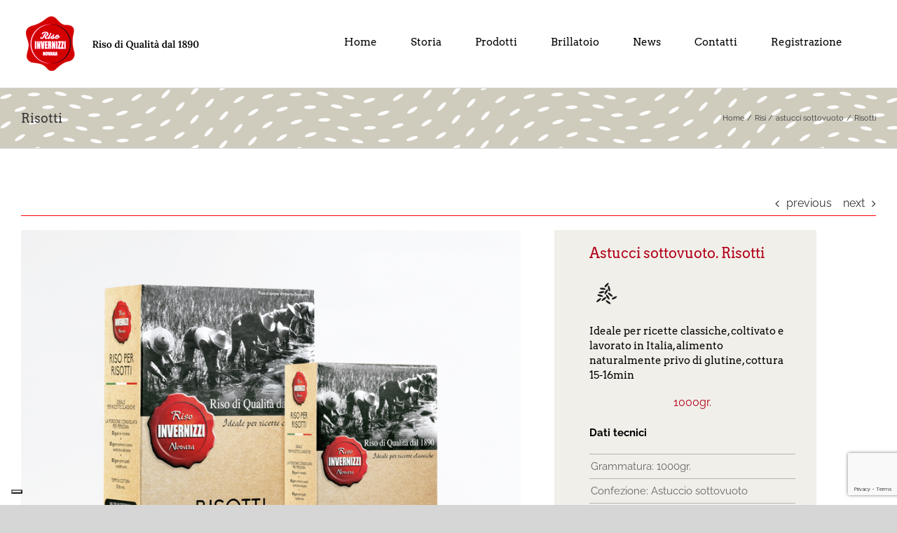

--- FILE ---
content_type: text/html; charset=utf-8
request_url: https://www.google.com/recaptcha/api2/anchor?ar=1&k=6LefIzUlAAAAADvtGw_OqSbbm0MCZ5nIWXdx4CEq&co=aHR0cHM6Ly9yaXNvaW52ZXJuaXp6aS5jb206NDQz&hl=en&v=N67nZn4AqZkNcbeMu4prBgzg&size=invisible&anchor-ms=20000&execute-ms=30000&cb=vg0nq9gqg92j
body_size: 48740
content:
<!DOCTYPE HTML><html dir="ltr" lang="en"><head><meta http-equiv="Content-Type" content="text/html; charset=UTF-8">
<meta http-equiv="X-UA-Compatible" content="IE=edge">
<title>reCAPTCHA</title>
<style type="text/css">
/* cyrillic-ext */
@font-face {
  font-family: 'Roboto';
  font-style: normal;
  font-weight: 400;
  font-stretch: 100%;
  src: url(//fonts.gstatic.com/s/roboto/v48/KFO7CnqEu92Fr1ME7kSn66aGLdTylUAMa3GUBHMdazTgWw.woff2) format('woff2');
  unicode-range: U+0460-052F, U+1C80-1C8A, U+20B4, U+2DE0-2DFF, U+A640-A69F, U+FE2E-FE2F;
}
/* cyrillic */
@font-face {
  font-family: 'Roboto';
  font-style: normal;
  font-weight: 400;
  font-stretch: 100%;
  src: url(//fonts.gstatic.com/s/roboto/v48/KFO7CnqEu92Fr1ME7kSn66aGLdTylUAMa3iUBHMdazTgWw.woff2) format('woff2');
  unicode-range: U+0301, U+0400-045F, U+0490-0491, U+04B0-04B1, U+2116;
}
/* greek-ext */
@font-face {
  font-family: 'Roboto';
  font-style: normal;
  font-weight: 400;
  font-stretch: 100%;
  src: url(//fonts.gstatic.com/s/roboto/v48/KFO7CnqEu92Fr1ME7kSn66aGLdTylUAMa3CUBHMdazTgWw.woff2) format('woff2');
  unicode-range: U+1F00-1FFF;
}
/* greek */
@font-face {
  font-family: 'Roboto';
  font-style: normal;
  font-weight: 400;
  font-stretch: 100%;
  src: url(//fonts.gstatic.com/s/roboto/v48/KFO7CnqEu92Fr1ME7kSn66aGLdTylUAMa3-UBHMdazTgWw.woff2) format('woff2');
  unicode-range: U+0370-0377, U+037A-037F, U+0384-038A, U+038C, U+038E-03A1, U+03A3-03FF;
}
/* math */
@font-face {
  font-family: 'Roboto';
  font-style: normal;
  font-weight: 400;
  font-stretch: 100%;
  src: url(//fonts.gstatic.com/s/roboto/v48/KFO7CnqEu92Fr1ME7kSn66aGLdTylUAMawCUBHMdazTgWw.woff2) format('woff2');
  unicode-range: U+0302-0303, U+0305, U+0307-0308, U+0310, U+0312, U+0315, U+031A, U+0326-0327, U+032C, U+032F-0330, U+0332-0333, U+0338, U+033A, U+0346, U+034D, U+0391-03A1, U+03A3-03A9, U+03B1-03C9, U+03D1, U+03D5-03D6, U+03F0-03F1, U+03F4-03F5, U+2016-2017, U+2034-2038, U+203C, U+2040, U+2043, U+2047, U+2050, U+2057, U+205F, U+2070-2071, U+2074-208E, U+2090-209C, U+20D0-20DC, U+20E1, U+20E5-20EF, U+2100-2112, U+2114-2115, U+2117-2121, U+2123-214F, U+2190, U+2192, U+2194-21AE, U+21B0-21E5, U+21F1-21F2, U+21F4-2211, U+2213-2214, U+2216-22FF, U+2308-230B, U+2310, U+2319, U+231C-2321, U+2336-237A, U+237C, U+2395, U+239B-23B7, U+23D0, U+23DC-23E1, U+2474-2475, U+25AF, U+25B3, U+25B7, U+25BD, U+25C1, U+25CA, U+25CC, U+25FB, U+266D-266F, U+27C0-27FF, U+2900-2AFF, U+2B0E-2B11, U+2B30-2B4C, U+2BFE, U+3030, U+FF5B, U+FF5D, U+1D400-1D7FF, U+1EE00-1EEFF;
}
/* symbols */
@font-face {
  font-family: 'Roboto';
  font-style: normal;
  font-weight: 400;
  font-stretch: 100%;
  src: url(//fonts.gstatic.com/s/roboto/v48/KFO7CnqEu92Fr1ME7kSn66aGLdTylUAMaxKUBHMdazTgWw.woff2) format('woff2');
  unicode-range: U+0001-000C, U+000E-001F, U+007F-009F, U+20DD-20E0, U+20E2-20E4, U+2150-218F, U+2190, U+2192, U+2194-2199, U+21AF, U+21E6-21F0, U+21F3, U+2218-2219, U+2299, U+22C4-22C6, U+2300-243F, U+2440-244A, U+2460-24FF, U+25A0-27BF, U+2800-28FF, U+2921-2922, U+2981, U+29BF, U+29EB, U+2B00-2BFF, U+4DC0-4DFF, U+FFF9-FFFB, U+10140-1018E, U+10190-1019C, U+101A0, U+101D0-101FD, U+102E0-102FB, U+10E60-10E7E, U+1D2C0-1D2D3, U+1D2E0-1D37F, U+1F000-1F0FF, U+1F100-1F1AD, U+1F1E6-1F1FF, U+1F30D-1F30F, U+1F315, U+1F31C, U+1F31E, U+1F320-1F32C, U+1F336, U+1F378, U+1F37D, U+1F382, U+1F393-1F39F, U+1F3A7-1F3A8, U+1F3AC-1F3AF, U+1F3C2, U+1F3C4-1F3C6, U+1F3CA-1F3CE, U+1F3D4-1F3E0, U+1F3ED, U+1F3F1-1F3F3, U+1F3F5-1F3F7, U+1F408, U+1F415, U+1F41F, U+1F426, U+1F43F, U+1F441-1F442, U+1F444, U+1F446-1F449, U+1F44C-1F44E, U+1F453, U+1F46A, U+1F47D, U+1F4A3, U+1F4B0, U+1F4B3, U+1F4B9, U+1F4BB, U+1F4BF, U+1F4C8-1F4CB, U+1F4D6, U+1F4DA, U+1F4DF, U+1F4E3-1F4E6, U+1F4EA-1F4ED, U+1F4F7, U+1F4F9-1F4FB, U+1F4FD-1F4FE, U+1F503, U+1F507-1F50B, U+1F50D, U+1F512-1F513, U+1F53E-1F54A, U+1F54F-1F5FA, U+1F610, U+1F650-1F67F, U+1F687, U+1F68D, U+1F691, U+1F694, U+1F698, U+1F6AD, U+1F6B2, U+1F6B9-1F6BA, U+1F6BC, U+1F6C6-1F6CF, U+1F6D3-1F6D7, U+1F6E0-1F6EA, U+1F6F0-1F6F3, U+1F6F7-1F6FC, U+1F700-1F7FF, U+1F800-1F80B, U+1F810-1F847, U+1F850-1F859, U+1F860-1F887, U+1F890-1F8AD, U+1F8B0-1F8BB, U+1F8C0-1F8C1, U+1F900-1F90B, U+1F93B, U+1F946, U+1F984, U+1F996, U+1F9E9, U+1FA00-1FA6F, U+1FA70-1FA7C, U+1FA80-1FA89, U+1FA8F-1FAC6, U+1FACE-1FADC, U+1FADF-1FAE9, U+1FAF0-1FAF8, U+1FB00-1FBFF;
}
/* vietnamese */
@font-face {
  font-family: 'Roboto';
  font-style: normal;
  font-weight: 400;
  font-stretch: 100%;
  src: url(//fonts.gstatic.com/s/roboto/v48/KFO7CnqEu92Fr1ME7kSn66aGLdTylUAMa3OUBHMdazTgWw.woff2) format('woff2');
  unicode-range: U+0102-0103, U+0110-0111, U+0128-0129, U+0168-0169, U+01A0-01A1, U+01AF-01B0, U+0300-0301, U+0303-0304, U+0308-0309, U+0323, U+0329, U+1EA0-1EF9, U+20AB;
}
/* latin-ext */
@font-face {
  font-family: 'Roboto';
  font-style: normal;
  font-weight: 400;
  font-stretch: 100%;
  src: url(//fonts.gstatic.com/s/roboto/v48/KFO7CnqEu92Fr1ME7kSn66aGLdTylUAMa3KUBHMdazTgWw.woff2) format('woff2');
  unicode-range: U+0100-02BA, U+02BD-02C5, U+02C7-02CC, U+02CE-02D7, U+02DD-02FF, U+0304, U+0308, U+0329, U+1D00-1DBF, U+1E00-1E9F, U+1EF2-1EFF, U+2020, U+20A0-20AB, U+20AD-20C0, U+2113, U+2C60-2C7F, U+A720-A7FF;
}
/* latin */
@font-face {
  font-family: 'Roboto';
  font-style: normal;
  font-weight: 400;
  font-stretch: 100%;
  src: url(//fonts.gstatic.com/s/roboto/v48/KFO7CnqEu92Fr1ME7kSn66aGLdTylUAMa3yUBHMdazQ.woff2) format('woff2');
  unicode-range: U+0000-00FF, U+0131, U+0152-0153, U+02BB-02BC, U+02C6, U+02DA, U+02DC, U+0304, U+0308, U+0329, U+2000-206F, U+20AC, U+2122, U+2191, U+2193, U+2212, U+2215, U+FEFF, U+FFFD;
}
/* cyrillic-ext */
@font-face {
  font-family: 'Roboto';
  font-style: normal;
  font-weight: 500;
  font-stretch: 100%;
  src: url(//fonts.gstatic.com/s/roboto/v48/KFO7CnqEu92Fr1ME7kSn66aGLdTylUAMa3GUBHMdazTgWw.woff2) format('woff2');
  unicode-range: U+0460-052F, U+1C80-1C8A, U+20B4, U+2DE0-2DFF, U+A640-A69F, U+FE2E-FE2F;
}
/* cyrillic */
@font-face {
  font-family: 'Roboto';
  font-style: normal;
  font-weight: 500;
  font-stretch: 100%;
  src: url(//fonts.gstatic.com/s/roboto/v48/KFO7CnqEu92Fr1ME7kSn66aGLdTylUAMa3iUBHMdazTgWw.woff2) format('woff2');
  unicode-range: U+0301, U+0400-045F, U+0490-0491, U+04B0-04B1, U+2116;
}
/* greek-ext */
@font-face {
  font-family: 'Roboto';
  font-style: normal;
  font-weight: 500;
  font-stretch: 100%;
  src: url(//fonts.gstatic.com/s/roboto/v48/KFO7CnqEu92Fr1ME7kSn66aGLdTylUAMa3CUBHMdazTgWw.woff2) format('woff2');
  unicode-range: U+1F00-1FFF;
}
/* greek */
@font-face {
  font-family: 'Roboto';
  font-style: normal;
  font-weight: 500;
  font-stretch: 100%;
  src: url(//fonts.gstatic.com/s/roboto/v48/KFO7CnqEu92Fr1ME7kSn66aGLdTylUAMa3-UBHMdazTgWw.woff2) format('woff2');
  unicode-range: U+0370-0377, U+037A-037F, U+0384-038A, U+038C, U+038E-03A1, U+03A3-03FF;
}
/* math */
@font-face {
  font-family: 'Roboto';
  font-style: normal;
  font-weight: 500;
  font-stretch: 100%;
  src: url(//fonts.gstatic.com/s/roboto/v48/KFO7CnqEu92Fr1ME7kSn66aGLdTylUAMawCUBHMdazTgWw.woff2) format('woff2');
  unicode-range: U+0302-0303, U+0305, U+0307-0308, U+0310, U+0312, U+0315, U+031A, U+0326-0327, U+032C, U+032F-0330, U+0332-0333, U+0338, U+033A, U+0346, U+034D, U+0391-03A1, U+03A3-03A9, U+03B1-03C9, U+03D1, U+03D5-03D6, U+03F0-03F1, U+03F4-03F5, U+2016-2017, U+2034-2038, U+203C, U+2040, U+2043, U+2047, U+2050, U+2057, U+205F, U+2070-2071, U+2074-208E, U+2090-209C, U+20D0-20DC, U+20E1, U+20E5-20EF, U+2100-2112, U+2114-2115, U+2117-2121, U+2123-214F, U+2190, U+2192, U+2194-21AE, U+21B0-21E5, U+21F1-21F2, U+21F4-2211, U+2213-2214, U+2216-22FF, U+2308-230B, U+2310, U+2319, U+231C-2321, U+2336-237A, U+237C, U+2395, U+239B-23B7, U+23D0, U+23DC-23E1, U+2474-2475, U+25AF, U+25B3, U+25B7, U+25BD, U+25C1, U+25CA, U+25CC, U+25FB, U+266D-266F, U+27C0-27FF, U+2900-2AFF, U+2B0E-2B11, U+2B30-2B4C, U+2BFE, U+3030, U+FF5B, U+FF5D, U+1D400-1D7FF, U+1EE00-1EEFF;
}
/* symbols */
@font-face {
  font-family: 'Roboto';
  font-style: normal;
  font-weight: 500;
  font-stretch: 100%;
  src: url(//fonts.gstatic.com/s/roboto/v48/KFO7CnqEu92Fr1ME7kSn66aGLdTylUAMaxKUBHMdazTgWw.woff2) format('woff2');
  unicode-range: U+0001-000C, U+000E-001F, U+007F-009F, U+20DD-20E0, U+20E2-20E4, U+2150-218F, U+2190, U+2192, U+2194-2199, U+21AF, U+21E6-21F0, U+21F3, U+2218-2219, U+2299, U+22C4-22C6, U+2300-243F, U+2440-244A, U+2460-24FF, U+25A0-27BF, U+2800-28FF, U+2921-2922, U+2981, U+29BF, U+29EB, U+2B00-2BFF, U+4DC0-4DFF, U+FFF9-FFFB, U+10140-1018E, U+10190-1019C, U+101A0, U+101D0-101FD, U+102E0-102FB, U+10E60-10E7E, U+1D2C0-1D2D3, U+1D2E0-1D37F, U+1F000-1F0FF, U+1F100-1F1AD, U+1F1E6-1F1FF, U+1F30D-1F30F, U+1F315, U+1F31C, U+1F31E, U+1F320-1F32C, U+1F336, U+1F378, U+1F37D, U+1F382, U+1F393-1F39F, U+1F3A7-1F3A8, U+1F3AC-1F3AF, U+1F3C2, U+1F3C4-1F3C6, U+1F3CA-1F3CE, U+1F3D4-1F3E0, U+1F3ED, U+1F3F1-1F3F3, U+1F3F5-1F3F7, U+1F408, U+1F415, U+1F41F, U+1F426, U+1F43F, U+1F441-1F442, U+1F444, U+1F446-1F449, U+1F44C-1F44E, U+1F453, U+1F46A, U+1F47D, U+1F4A3, U+1F4B0, U+1F4B3, U+1F4B9, U+1F4BB, U+1F4BF, U+1F4C8-1F4CB, U+1F4D6, U+1F4DA, U+1F4DF, U+1F4E3-1F4E6, U+1F4EA-1F4ED, U+1F4F7, U+1F4F9-1F4FB, U+1F4FD-1F4FE, U+1F503, U+1F507-1F50B, U+1F50D, U+1F512-1F513, U+1F53E-1F54A, U+1F54F-1F5FA, U+1F610, U+1F650-1F67F, U+1F687, U+1F68D, U+1F691, U+1F694, U+1F698, U+1F6AD, U+1F6B2, U+1F6B9-1F6BA, U+1F6BC, U+1F6C6-1F6CF, U+1F6D3-1F6D7, U+1F6E0-1F6EA, U+1F6F0-1F6F3, U+1F6F7-1F6FC, U+1F700-1F7FF, U+1F800-1F80B, U+1F810-1F847, U+1F850-1F859, U+1F860-1F887, U+1F890-1F8AD, U+1F8B0-1F8BB, U+1F8C0-1F8C1, U+1F900-1F90B, U+1F93B, U+1F946, U+1F984, U+1F996, U+1F9E9, U+1FA00-1FA6F, U+1FA70-1FA7C, U+1FA80-1FA89, U+1FA8F-1FAC6, U+1FACE-1FADC, U+1FADF-1FAE9, U+1FAF0-1FAF8, U+1FB00-1FBFF;
}
/* vietnamese */
@font-face {
  font-family: 'Roboto';
  font-style: normal;
  font-weight: 500;
  font-stretch: 100%;
  src: url(//fonts.gstatic.com/s/roboto/v48/KFO7CnqEu92Fr1ME7kSn66aGLdTylUAMa3OUBHMdazTgWw.woff2) format('woff2');
  unicode-range: U+0102-0103, U+0110-0111, U+0128-0129, U+0168-0169, U+01A0-01A1, U+01AF-01B0, U+0300-0301, U+0303-0304, U+0308-0309, U+0323, U+0329, U+1EA0-1EF9, U+20AB;
}
/* latin-ext */
@font-face {
  font-family: 'Roboto';
  font-style: normal;
  font-weight: 500;
  font-stretch: 100%;
  src: url(//fonts.gstatic.com/s/roboto/v48/KFO7CnqEu92Fr1ME7kSn66aGLdTylUAMa3KUBHMdazTgWw.woff2) format('woff2');
  unicode-range: U+0100-02BA, U+02BD-02C5, U+02C7-02CC, U+02CE-02D7, U+02DD-02FF, U+0304, U+0308, U+0329, U+1D00-1DBF, U+1E00-1E9F, U+1EF2-1EFF, U+2020, U+20A0-20AB, U+20AD-20C0, U+2113, U+2C60-2C7F, U+A720-A7FF;
}
/* latin */
@font-face {
  font-family: 'Roboto';
  font-style: normal;
  font-weight: 500;
  font-stretch: 100%;
  src: url(//fonts.gstatic.com/s/roboto/v48/KFO7CnqEu92Fr1ME7kSn66aGLdTylUAMa3yUBHMdazQ.woff2) format('woff2');
  unicode-range: U+0000-00FF, U+0131, U+0152-0153, U+02BB-02BC, U+02C6, U+02DA, U+02DC, U+0304, U+0308, U+0329, U+2000-206F, U+20AC, U+2122, U+2191, U+2193, U+2212, U+2215, U+FEFF, U+FFFD;
}
/* cyrillic-ext */
@font-face {
  font-family: 'Roboto';
  font-style: normal;
  font-weight: 900;
  font-stretch: 100%;
  src: url(//fonts.gstatic.com/s/roboto/v48/KFO7CnqEu92Fr1ME7kSn66aGLdTylUAMa3GUBHMdazTgWw.woff2) format('woff2');
  unicode-range: U+0460-052F, U+1C80-1C8A, U+20B4, U+2DE0-2DFF, U+A640-A69F, U+FE2E-FE2F;
}
/* cyrillic */
@font-face {
  font-family: 'Roboto';
  font-style: normal;
  font-weight: 900;
  font-stretch: 100%;
  src: url(//fonts.gstatic.com/s/roboto/v48/KFO7CnqEu92Fr1ME7kSn66aGLdTylUAMa3iUBHMdazTgWw.woff2) format('woff2');
  unicode-range: U+0301, U+0400-045F, U+0490-0491, U+04B0-04B1, U+2116;
}
/* greek-ext */
@font-face {
  font-family: 'Roboto';
  font-style: normal;
  font-weight: 900;
  font-stretch: 100%;
  src: url(//fonts.gstatic.com/s/roboto/v48/KFO7CnqEu92Fr1ME7kSn66aGLdTylUAMa3CUBHMdazTgWw.woff2) format('woff2');
  unicode-range: U+1F00-1FFF;
}
/* greek */
@font-face {
  font-family: 'Roboto';
  font-style: normal;
  font-weight: 900;
  font-stretch: 100%;
  src: url(//fonts.gstatic.com/s/roboto/v48/KFO7CnqEu92Fr1ME7kSn66aGLdTylUAMa3-UBHMdazTgWw.woff2) format('woff2');
  unicode-range: U+0370-0377, U+037A-037F, U+0384-038A, U+038C, U+038E-03A1, U+03A3-03FF;
}
/* math */
@font-face {
  font-family: 'Roboto';
  font-style: normal;
  font-weight: 900;
  font-stretch: 100%;
  src: url(//fonts.gstatic.com/s/roboto/v48/KFO7CnqEu92Fr1ME7kSn66aGLdTylUAMawCUBHMdazTgWw.woff2) format('woff2');
  unicode-range: U+0302-0303, U+0305, U+0307-0308, U+0310, U+0312, U+0315, U+031A, U+0326-0327, U+032C, U+032F-0330, U+0332-0333, U+0338, U+033A, U+0346, U+034D, U+0391-03A1, U+03A3-03A9, U+03B1-03C9, U+03D1, U+03D5-03D6, U+03F0-03F1, U+03F4-03F5, U+2016-2017, U+2034-2038, U+203C, U+2040, U+2043, U+2047, U+2050, U+2057, U+205F, U+2070-2071, U+2074-208E, U+2090-209C, U+20D0-20DC, U+20E1, U+20E5-20EF, U+2100-2112, U+2114-2115, U+2117-2121, U+2123-214F, U+2190, U+2192, U+2194-21AE, U+21B0-21E5, U+21F1-21F2, U+21F4-2211, U+2213-2214, U+2216-22FF, U+2308-230B, U+2310, U+2319, U+231C-2321, U+2336-237A, U+237C, U+2395, U+239B-23B7, U+23D0, U+23DC-23E1, U+2474-2475, U+25AF, U+25B3, U+25B7, U+25BD, U+25C1, U+25CA, U+25CC, U+25FB, U+266D-266F, U+27C0-27FF, U+2900-2AFF, U+2B0E-2B11, U+2B30-2B4C, U+2BFE, U+3030, U+FF5B, U+FF5D, U+1D400-1D7FF, U+1EE00-1EEFF;
}
/* symbols */
@font-face {
  font-family: 'Roboto';
  font-style: normal;
  font-weight: 900;
  font-stretch: 100%;
  src: url(//fonts.gstatic.com/s/roboto/v48/KFO7CnqEu92Fr1ME7kSn66aGLdTylUAMaxKUBHMdazTgWw.woff2) format('woff2');
  unicode-range: U+0001-000C, U+000E-001F, U+007F-009F, U+20DD-20E0, U+20E2-20E4, U+2150-218F, U+2190, U+2192, U+2194-2199, U+21AF, U+21E6-21F0, U+21F3, U+2218-2219, U+2299, U+22C4-22C6, U+2300-243F, U+2440-244A, U+2460-24FF, U+25A0-27BF, U+2800-28FF, U+2921-2922, U+2981, U+29BF, U+29EB, U+2B00-2BFF, U+4DC0-4DFF, U+FFF9-FFFB, U+10140-1018E, U+10190-1019C, U+101A0, U+101D0-101FD, U+102E0-102FB, U+10E60-10E7E, U+1D2C0-1D2D3, U+1D2E0-1D37F, U+1F000-1F0FF, U+1F100-1F1AD, U+1F1E6-1F1FF, U+1F30D-1F30F, U+1F315, U+1F31C, U+1F31E, U+1F320-1F32C, U+1F336, U+1F378, U+1F37D, U+1F382, U+1F393-1F39F, U+1F3A7-1F3A8, U+1F3AC-1F3AF, U+1F3C2, U+1F3C4-1F3C6, U+1F3CA-1F3CE, U+1F3D4-1F3E0, U+1F3ED, U+1F3F1-1F3F3, U+1F3F5-1F3F7, U+1F408, U+1F415, U+1F41F, U+1F426, U+1F43F, U+1F441-1F442, U+1F444, U+1F446-1F449, U+1F44C-1F44E, U+1F453, U+1F46A, U+1F47D, U+1F4A3, U+1F4B0, U+1F4B3, U+1F4B9, U+1F4BB, U+1F4BF, U+1F4C8-1F4CB, U+1F4D6, U+1F4DA, U+1F4DF, U+1F4E3-1F4E6, U+1F4EA-1F4ED, U+1F4F7, U+1F4F9-1F4FB, U+1F4FD-1F4FE, U+1F503, U+1F507-1F50B, U+1F50D, U+1F512-1F513, U+1F53E-1F54A, U+1F54F-1F5FA, U+1F610, U+1F650-1F67F, U+1F687, U+1F68D, U+1F691, U+1F694, U+1F698, U+1F6AD, U+1F6B2, U+1F6B9-1F6BA, U+1F6BC, U+1F6C6-1F6CF, U+1F6D3-1F6D7, U+1F6E0-1F6EA, U+1F6F0-1F6F3, U+1F6F7-1F6FC, U+1F700-1F7FF, U+1F800-1F80B, U+1F810-1F847, U+1F850-1F859, U+1F860-1F887, U+1F890-1F8AD, U+1F8B0-1F8BB, U+1F8C0-1F8C1, U+1F900-1F90B, U+1F93B, U+1F946, U+1F984, U+1F996, U+1F9E9, U+1FA00-1FA6F, U+1FA70-1FA7C, U+1FA80-1FA89, U+1FA8F-1FAC6, U+1FACE-1FADC, U+1FADF-1FAE9, U+1FAF0-1FAF8, U+1FB00-1FBFF;
}
/* vietnamese */
@font-face {
  font-family: 'Roboto';
  font-style: normal;
  font-weight: 900;
  font-stretch: 100%;
  src: url(//fonts.gstatic.com/s/roboto/v48/KFO7CnqEu92Fr1ME7kSn66aGLdTylUAMa3OUBHMdazTgWw.woff2) format('woff2');
  unicode-range: U+0102-0103, U+0110-0111, U+0128-0129, U+0168-0169, U+01A0-01A1, U+01AF-01B0, U+0300-0301, U+0303-0304, U+0308-0309, U+0323, U+0329, U+1EA0-1EF9, U+20AB;
}
/* latin-ext */
@font-face {
  font-family: 'Roboto';
  font-style: normal;
  font-weight: 900;
  font-stretch: 100%;
  src: url(//fonts.gstatic.com/s/roboto/v48/KFO7CnqEu92Fr1ME7kSn66aGLdTylUAMa3KUBHMdazTgWw.woff2) format('woff2');
  unicode-range: U+0100-02BA, U+02BD-02C5, U+02C7-02CC, U+02CE-02D7, U+02DD-02FF, U+0304, U+0308, U+0329, U+1D00-1DBF, U+1E00-1E9F, U+1EF2-1EFF, U+2020, U+20A0-20AB, U+20AD-20C0, U+2113, U+2C60-2C7F, U+A720-A7FF;
}
/* latin */
@font-face {
  font-family: 'Roboto';
  font-style: normal;
  font-weight: 900;
  font-stretch: 100%;
  src: url(//fonts.gstatic.com/s/roboto/v48/KFO7CnqEu92Fr1ME7kSn66aGLdTylUAMa3yUBHMdazQ.woff2) format('woff2');
  unicode-range: U+0000-00FF, U+0131, U+0152-0153, U+02BB-02BC, U+02C6, U+02DA, U+02DC, U+0304, U+0308, U+0329, U+2000-206F, U+20AC, U+2122, U+2191, U+2193, U+2212, U+2215, U+FEFF, U+FFFD;
}

</style>
<link rel="stylesheet" type="text/css" href="https://www.gstatic.com/recaptcha/releases/N67nZn4AqZkNcbeMu4prBgzg/styles__ltr.css">
<script nonce="x2kNDNuooqUI8fuSDASVVQ" type="text/javascript">window['__recaptcha_api'] = 'https://www.google.com/recaptcha/api2/';</script>
<script type="text/javascript" src="https://www.gstatic.com/recaptcha/releases/N67nZn4AqZkNcbeMu4prBgzg/recaptcha__en.js" nonce="x2kNDNuooqUI8fuSDASVVQ">
      
    </script></head>
<body><div id="rc-anchor-alert" class="rc-anchor-alert"></div>
<input type="hidden" id="recaptcha-token" value="[base64]">
<script type="text/javascript" nonce="x2kNDNuooqUI8fuSDASVVQ">
      recaptcha.anchor.Main.init("[\x22ainput\x22,[\x22bgdata\x22,\x22\x22,\[base64]/[base64]/[base64]/bmV3IHJbeF0oY1swXSk6RT09Mj9uZXcgclt4XShjWzBdLGNbMV0pOkU9PTM/bmV3IHJbeF0oY1swXSxjWzFdLGNbMl0pOkU9PTQ/[base64]/[base64]/[base64]/[base64]/[base64]/[base64]/[base64]/[base64]\x22,\[base64]\\u003d\\u003d\x22,\x22f0I4woRMflZ3w5jDisO/w6LCuCsxwolTTCMWwotSw5/CiBp6wptHB8Kjwp3CtMOzw5onw7l0PsObwqbDg8KxJcOxwqbDrWHDijHCu8Oawp/DvD0sPzNSwp/DngXDhcKUAx/ChDhDw57DlRjCrBA8w5RZwrjDnMOgwpZUwozCsAHDn8Orwr0yMBkvwrkLOMKPw7zCuXXDnkXCrR7CrsOuw5t7wpfDkMKCwpvCrTFVXsORwo3DgMKBwowUCkbDsMOhwow9QcKsw5/ClsO9w6nDocK4w67DjR/DhcKVwoJBw6p/[base64]/w6kbwoDDgyVEZsOjRMOPw6PDncO3WAI3wpfDrAZDcxNfMwjDocKrWMKvWDA+YcOTQsKPwozDocOFw4bDvsKxeGXCosOKQcOhw57DnsO+dWHDpVgiw6vDosKXSQjCpcO0worDlknCh8OuU8OmTcO4SsKgw5/Cj8OEDsOUwoR0w6pYK8OUw6RdwrkycUhmwpt/w5XDmsOewqdrwozCk8OPwrtRw6XDp2XDgsObwpLDs2gaWsKQw7bDrl5Yw4xNTMOpw7c0LMKwAxpnw6oWbsONDhg9w4AJw6hcwodBYw9PDBbDhcO5QgzCuCkyw6nDsMKDw7HDu3HDmHnCicKaw6k6w43DvHt0DMORw6E+w5bCryjDjhTDgsO8w7TCiR/CvsO5wpPDh2/Dl8Opwo/[base64]/DkE4TQjMyeFTDqS7DvibCnUw8wr/DiCQIw63CoQPCjsOdw71JeFMLKsKQEXHDp8KewqMbXybDu1svw4TDr8KNf8OSMCrDkRRDw48uwr4WGsO9CcO/w43CqcOgwoZSETpqYUTDgxzCvTrCscOSw60ReMKXwq7DiVseEV/DmmPDqMKWw4/[base64]/wq1OY8KWblzDkMKGGcKtw7ANwp87ISTDtsOET8OhVELCiMO8w40sw5RXw4XDjMOxwq5+cXBrcsO2w6ZELMOpwrRKwoJzwpwQJcK2eWvCr8OoIMKYXMORORLCvsKTwprCkMKZHlhcw7nDoR0jH0XCiQ/DkgcCw6bDpHfCjQgObkDCkANCwrrDlsKMw7vDmHYNw6nDv8OTwprCmggUN8KPwpZLw59CL8OdPSjDt8O3GcKfAlnCjsKhw4IQwqgYGsOaw7DCk0Zxw7vDgcOyc3nCjwFgw5Biw7LCo8KGw5wMw5nCmFYFwpgYw71OMXTCkMOhVsOcYcOcaMKOR8KXfVB2Ql0Bd0/DucK+w4zDqSBSwrJww5bDocO1aMOiwrnChwU3wodSaSDDrwPDji4lw5IPCQbDgQc4wpFlw5R8CcKmZFZrw4MGTsONHUUMw51sw4bCsEI4w696w4RCw7/DhQtUBjh6G8KBbsK2GcKaUU81fcOJwqLCk8O9w7ADOcKRFsKow7TDt8OBAcObw7jDsXFXEMKwb0YOAMKnwrJ8TGLDnMKBwoRqY0VjwoVMZ8O3wphiTsOQwp/DnlAAQ18pw6IzwrcSP1Qdc8O2RcK2ATvDhMOIwqLCjUh5EcKtbnAswrXDlcK3H8KBdsKowpZYwpTCmCccwrcFen3DskErw6ERMU/[base64]/[base64]/DnMKCOMKtw5XCsz7DtcOLwo/Dlh7Dojl0wpBkwp8HPknDosO1w4jDksOWesORNQTClMKNRzkJw5EHZhfDixvDm3UXFMOCS1vDrXjCucKuw47CgcKVRjVhwpDDqMO/wqcpw5how6zDnBbCpMKCw5lnw41Tw5ZTwp5WFMKkD1fDnsOww7HDncOkAcOew43DsWBRUMOuQyzDhFVtBMKMOsOZw5Bickp0wrIxwoTCscOkbXzDtsKENcOMG8Oaw7zCpzN9d8KXwrdKOmDCqiXCgB/Dq8KXwq9SHSTClsKiwrXDvDp/YcKYw5XDicKZAkfDkcOIwq4XMUNYwrg2w4HDhcOaM8Ozw57CscKUw5xcw5hHwqAow6jDrcKrbcOONkXDkcKOaVcvEW7Cv2JLWyDDrsKqasO0w6Yrw7dow7Rdw6XCt8Kfwo5Cw6rCt8K3w5Fiw5zDhsOfwp8oNcOMJcK/ZsOJFUh5Ch3DlcKzLcK5w4LDu8KMw6vDqkMtwo/DsUAtKhvClXzDmnbClMKJXDbCqsOJChEzw5LCvMKPw4hDfMKJwq0uw70OwoE6FipOXMKpw7J1wrnCh1HDh8KsAwLCihnDk8K7wrxOZURIOhvCm8OZAsK3J8KaV8OCw4Y/[base64]/[base64]/w6BTZEgbLMOBdjzDjsOjIzd6wqdfwqjCtsOCw6PCvsKCwpnCqjd+w4zCncKzwohUwqTDgQNFwrLDp8Kuw6xNwpQVLMKNNsOgw5TDol1RaChewrDDksKkwpnCtgzDjFfDonTCsULCnVLDr3kIwqYhcxPCjsKqw6bCpMKuw4ZiMhXCvcK2w5/Dt2VQIsKqw6HCnj5CwpMuGnoAwqsIC0zDjF4Zw5QMcXBfwojDhmkjwp0YGMKPQ0fDgUfChcKIw7nDhcKPbMKRwoY/wrzCu8K0wo1+b8Ocwo3Cn8KbMcKuf1nDusKUAA3Dt0JmL8KhwrLCt8OvQ8KHSsKmwrDCiBzDqRjDhkfCgiLCpsKEF3BUwpZOw43DmsOhPn3DvyLCiD0IwrrCr8KuacOEwpUgw7AgwrzDgMKIf8OWJHrCj8KEw6jDkS7CnUzDisOxwo9UW8KfUwwGEsKEBMKDD8OpEmQ/[base64]/CjgDCp1vChCvDr8KBwojCrcO5fcOAQHjDgWVNw4URcMOWw4sKw4EsI8OpAT/Dk8KfbcKGw6DCucKMVxwrGMKMwoLDuEFKwrPCskfCg8OSPMOhFRLDpj7DujrCtcK8KHLDs1A7wpIgW0RVe8O7w6t/GMKrw77CuU7CvXPDtcO2w4/DuzZRw57DoQN/[base64]/Dj8OfIMKNF2bDgy8TZMOuwonDmsOxw7pwYcKaAMOOworDhMONfUNVwq3CtXnDssOHPsOKwrTCuAnCtTkoOsOrM38NNcOkwqJRwr4Xw5HDrsOkFDtZw5HChi7CuMKcfiFcw6TCsSTChsOGwr/DtVfCphYgCmrDhTM0KcKxwqbDkiLDi8O7AgTDqQBrCw5ZEsKOEWTCpsOdwrhuwqAIw7xJVMK4wrDCtMOdw6DDnx/CtWc0McK8C8OMDiHCtsObfi0UasO0W3hSHRPDtcOQwrXDtEHDkcKNw48nw58Fw6Idwok/[base64]/w6Rhw6bCty/[base64]/IRYhH24lFhrCoWvDh2TDi1k6wrkXw4tqRMKuUQ49MMKSw5vChcOJwo3CrHtsw7IUQsK2csOdT0zCp3Njw69cA2nDswrCv8O6w6PDlnZQEmHDhQlSIsOcwrhaFxtoVm9gEm1FEi3CpFDCssOwVQDDlirCnDjCtSrCpQnCnGLDvBbDgcOpV8OGHXPCqcOPR2BQOwJlJx/Ci2tsUAlJNMKbw4vDosKWO8ORYsOAFcK4cyxZXVYmw4zDncO3Y3JKw7/[base64]/wqrDmADCncO9BCxaIkDCt8K1fsObw7M8UMKCwoHCvCnCu8KCLcOkGBvDogggwpXCli3CsTQpY8KywrfDtSPCuMKsesKCfCtFbMKsw5V0DzTChgzCl1hXC8O7FcOVwrfDoRPDt8OZZxjDqivCsn44d8KHwp/CngHCgQnChEvCjHnDkmbCrjdvAj3Cn8KMK8OMwqjCmMOOSiodwo/DmMOvwrEoEDQrK8KUwrNeM8Ozw5dQw7LCoMKNB2UZwpHCvSZEw4DDtFpDwq9WwoNRTyPCscKLw5bCsMKXAyfCoQbCpsKbCMKvwoh9VTLDqlHDuxUHdcO4wrRvVsK6aFTCuGbCrQJHw7lkFz/DssOzwpo6wq3DqlPDtGosBwckacKxXyVZw4o+OMKFw4JAwpUMTSMtw4MXw6XDicOfK8KBw6vCoxvCkkQ+TGbDrcKqLGRsw73CiBTCjsKiwrEJQRHDh8OpPHjCqcOoGXQ6dMK2c8O0wrRJR3fDh8O8w6/Cpg3Cr8OqQ8KFZMK9Z8OPfDZ+LcKpwrXDmXkCwq8wOHrDnRXDmTDCi8OoISIbw5/DpcOFwrTChsOEwqY9wr85w5lcw7xFwq8wwr/Dv8Kzw5x1wp5NTWXCsMKIwrkGwoFsw5dgNcOKO8KxwrvClMOiw4saFE7DsMOSw5TCuF7DncOXwr3Dl8ORwogMTcOiYMKGQ8O7VMKHwqwTTsKPbD97wofDjxNtw5R0w5HDvjTDt8OmRMO/Mz/DtcKhw5rCkQdHw6g2Nx09w4MZXMOiI8OOw4RuewF4wohNOg7Dv1JjdMOBXhE3L8KGw43CszR2RMK4VcKMT8OlCAjDqVvDu8OswoPCmsKswrzDvcOkbMK4wqMDEcKhw5sLwoLCpD4/wqFuw5TDqyLDvyU3AsONCcOOdChswogCS8KIC8OFbS9dM1vDvS3DiVTCnT/DocOAU8OPwo/[base64]/CqsKqC3xEwrxvesOWfcOmbgfDkSo1w6wYw4/CusKbG8OBREQkw7bCtH9Yw77Du8KnwrPCqGdvQTzCjcKIw6pNCnpuEsKNMi9Vw55twqQNWE/DhsO+BcO1woRIw60KwpcRwopSwoINwrTCtV/[base64]/DqVx5EybCoBl6WsOmMMOnw7nCvcOBwp/ChAvCi3jDtkJtw4vChi3CrcO+wq3DoB3CscKZwqJbw7Vfw5wCwq4SHSLCvjvDnGQbw73CmCQMO8Ozw6Ymwq5dVcKnw7rCncKVBcKRwrfCpTHCuhLDgTDDlMOjAwMMwp9/f1AIwpPDvFQ7RR3DhsKmTMKRBXnCocODa8O0D8KjUQTDlAPCjsOFaVsEaMOzR8K/wrfCrETComdAwrLCjsOaIMOaw4/[base64]/DijJBKhtYw4p3LXUXZiXDicKgwpVNFlpiXRQnwo3CqRPDi0DCiG3CoDnDrsOsWwIIw4vDvB1xw5fCrsOsMx3DvsOQKcKRwotqRcKyw6FUNwfCsn7DmCHDjER8w6pfw4glQ8K3w6ARwpRZGhtBw6PCpwzDh1cfw7Nndy/[base64]/DhDIGAGvDjsOgwoQTw5HCv8O/w43Dj0rCmi41OmcsCsOAwrkofcOAw4LDlcKcT8KJKMKMwqQIwrrDiUXCi8KpaVU9QibDvcKjFcOowpLDpcKQRAPCuQfDnWZqwqjCosOqw4EVwp/CgmXDuV7DkAlbZ1AdScK+UsOdRMOPw7MYwqMtMw3Dvktvw641I0HDp8KzwoJwRMKRwqUhZ0tkwpR4w7IUbcK0axnDi3MUUMOPARI1YcK/wp4+w7DDrsO/TwXDtQPDnRLCkMKjFzPCh8K0w4fDknrCnMODwpLDtBgNw7zDm8OaHUk/wpkYw4hcMxXCogFmL8OUwpBawr3DhRJTwqFTU8OlbsKFw6XDk8KxwpzDpCkcwrF5wp3CosOMwprDi0zDlcOIPMKLwpzDvB9qBFwfHwfClMKIwohrw594wrQ6M8KaD8KrwobCuhTCmAVLw5B6FH/Di8KhwodgSmNZIsK7wpU5X8O7cFd/[base64]/BV3CsSwMKsK1wpfDhMOQw7otJ1nDkcOxahF9OcKEw6fCksKpw7LCncO2w5TDsMKCwqfCm3IwX8Kzw4xoYAgtwr/DqybDrcKEw7LDlsK4FcOow7nChMOgwofClyA5wpspYcKIw7RnwqJYw5DDk8OxCxbCuVXCm3VFwpsQIcOIwpXDrMK1RMOmw5fDjsOEw4FVNgHDkMK4w5HClMOpe1fDiHd9wpTDijMmwpHCpivCtlV/RVQ5eMOgP35sdxHDhmDCjMKlwozCtcOXVhLCsx/Do054cnfDkcOow5hKw5lUwrFswqhFYAfCqn/Dk8OafMOcGMKyTRAewpvCvFUiw4bDrlrCjMOBC8OAawbCk8Ohwp/CjcKEw64EwpLClMOAw6fDqy5PwpsrBFLDpsOKw5PCqcKnLhEJFjsAwpU9esOJwq9zPsKXwp7Dt8O6wqDDoMKMw4dVw5LDgMOnw7hJwoxewoLCqzUCE8KPfEtmwozCvMOJwrx7wppCwr7DjT8KT8KNLsOAP2QBA1dePXMyBhDDsjzDpTPDvMKMwpMww4LDj8OVTjQ/UitFwrR8LMO8w7PDpcOGwqV7U8KRw7RqVsOZwoYMVsO6OHbCpsO1anrCmsKpN10GScOcwr5MUwYtDXTCl8KuZmwRCh7Cv09yw7vClBNzwovCuwHChQBzw4HCksOXUzfCu8K3R8Kqw65CZ8ODwp9aw6BZwpHCoMO7wolsTFbDncOMKEUCwq/Cnidyf8OjHgDDjW0xeAjDlMKfdB7Cg8OAw5oVwoHCr8KEbsONJD/CmsOsJnVbFHYzesOmF1MIw5h+KsOaw5DCuVF+CVzCsiHCjkQSWcKMwqxNd2g4dxPCocOmw7IcBMOyfMOCSTFmw616wpzCtzDCgMKaw73Dv8K/w6jDgnIxwr7CqGsWwqnDsMK1YMKGw4rDucKyVEvCvcOcTMOqIcKLw78iP8K3Yx3DjcKOFmHDisOuwpXChcOeHcKpw77DsXLCosOfWMKfwrMBKQPDvcKTa8K8wrQmwpVBw4RqC8KTWzV9wpd0w6sNTcKXw6jDtEJcVMOLQg1nwpfDqMO7woZbw4QKw6ACwq/DqsKhf8O0OcOVwpVcw73CoUPCm8OhMGdOTcOgS8KHUUpcTkbCmsOYfsKqw6QjG8Kxwr1swrFSwqYrS8KYwqXCgsObwoMhGcKETcOcbyzDg8KDwpHDvsKfwrzChFgbA8KxwprClHBzw6bDocOLScOKw7vCncOFUDQUw57CnwNSwoTCisKhIWwgUcO7aA/DusOawqTDlQJZAsKeJFDDgsKXLywdRsOFR2hsw6zCvm0Aw5dxJlnDlsKswqTDn8Kew7/CvcOBd8OIwovCmMONUMOpw5PDhsKswp7Ctn84OMOYwo7DkcOXw6EdFGohfcKLwp3DqT11w7ZRw5nDrEdXwpzDnzPDnMKcwqTDisONwr7DisOedcOxfsKLTsKcw5BrwrtWw7Nqw5/Cn8Oww7MOXsK7RVjCsyLCiwTDtMKdw4bCqHfCosOzVR5YQQrClRvDt8O0NsKYQHLCusK9NUQlWsOJWFbCssKVP8Oiw6tdR14Aw6fDicKCwqLDsCsLwp/DpMKzF8K8O8OIdRXDnElCciXDuGvCghnDsGkSwqxBYcOOw5N4M8OMYcKYXMO5wqZkPjXDn8K0w5VUJMOzwqluwrfCvj1dw5fDvTdsY1daFw7CocKWw7Bnwp3DmcKJw6RHw6zDhHEAw7wmd8K6ScOQaMOfw43Dj8KOLEDDlkFTwp9swoY4wotDwptzDcORworCqGc/MMOqB2PDgMKzKX7Dh0pleUXDqyPDhBvDhsKTwpt+woQHMhPCsH8Iw7vCk8KYw6E0acK0fEzDjjPDmcOdw44ddsO8w59xQMKwwrfCsMKswqfDkMKwwph0w6gZXMOPwr8kwpHCqmVtMcOWw6TClQ90wpXCucOCPidLw7lcwpzDpsKswpk/GsKtw7AywqHDr8OcJMKlAsO9w7ISGSDCicOdw71CcjbDr2vCrSczwoDCgnQuwqnCs8K3O8KLKB8cw4DDj8K9Og3Dj8KZI3nDq3fDrHbDgnomesOzGsKRAMO1w4NiwrM/wp7DncKZwo3CkC3Cr8OFwrgTwpPDrFvDgmpjHjkFKhHCscKCwroCK8OjwqRwwrRNwqBbaMO9w4nCocO1YhBEPMKKwrpQw5zCkQRaLMOTaErCs8OePMKHUcOYw7BPw65AesO8IMKlPcKXw53CjMKNw7/Ch8KuBTvCi8OiwrVww4LDqXVVwrg2wpfDkhpEwrHCu2dlwqzDu8KdKyQ/BMOrw4ZoNmvDgXzDsMKgwrkWwrnCtgTDrMK8w7gnZhsvwrs0w7nDgcKVWMKmwobDhMKbw6wkw7TCqcO2wpBNBsKNwroFw43Cqh8nDBpcw7fDsHtjw5rCjcKmIsOnw4lKAMKPWcK9wrclwrfCpcK/wrzDgQDDkl/[base64]/CosK/[base64]/DvV8CG8OQwq7ChsOYw48Sw58Qw5NQUMOgTMOEcMKhwpUzR8KTwp4ibwTClcKYacKUwq3CrsOFM8KKESHCh3Zxw6k1fwTCgigdJMK/[base64]/[base64]/CrcOow4VkYcOed8KXwrACRMKmw6EKw5/Co8OyU8KNw7HDssKXFX7DiC/[base64]/wpFmw7PDi8KWcsKbwrMhMSNWwqnDocKlVBhPIcO7Y8OdGEnCscO0wqBkNMOeQTEqw5LCnMOtacO/w4XCnV/Cg2oqAAAdfUzDtsKbwpLCvm8xecO9NcOLw6nDlMO9BsOaw5YtCsOhwrZiwoNlw7PCgMKFBMKzwrXCmMKyQsOnw6/DnsOQw7fDnFLCsQdHw6tWAcKRwoHDmsKhRMK5woPDg8OMJjocw63DssONJcKCUsKqwrAnZ8OmGMKQw7gEWcKEWjx5wrrCkMOJKAxvXcKLwrrCpzNUeG/[base64]/w5cQw4xLw4/DkRXCmsOBDkMMEMKkMAojNsO/wrPCssKLw7nCqMKfw7PChMKOd0rDqMODw5nDncOVYmgtw5olLi5yZsOkGMOLGsKpwpkHwqZHIQsmw7nDq2lSwpJww6PCqB4/wpXChcO1wp7CpzpiSSN9aj/ClcOVBCUewoVMWcODwpsbTsOtcsKqwqrDlHzDicOTwrXDtjFVwpXCug/CjMKAOcO1w5vDlEhUw7t8QcOew49CXlPCmX0aMcOUw4/[base64]/Dm8KKByNVw5fCoznClQZ6wpd8w63CtH8YbxgawpzCo8K3LcKhOjjClHfDn8KmwoHDllZETMKOMXzDlSbCqMOzwqZ4QTDCr8OFQBkHCi/Dl8OfwqJuw4/[base64]/Cv3JUVcOCSsKww7U9dsKJwqzCiBVsw5vDh8OOYw7DjTLDpMKWw5vCi13DqmUxCsOJLirDnk7ClcOVw5gPbMKGaDk3R8K8w6vCoCzDpsKFGcOaw63DqMKgwqojGBPCjkPDsgYTwr1rwrjDo8O9w6XCmcKSwovDvh5AH8KyJnV3aGbDoicEwp/Dl0TCi0vChMO9wqFjw4YZbcOCesODcsKSw5xPeTrDo8KBw4pTeMOeWCPCt8K4w7rDn8OrWUzCpzoEdcKEw5bCnxnCj0PCnjfCjsKdNsO8w7dhP8O2WiU2E8OXw5fDmcKIw4VoeFnDvMONw6/CoULDhB7Dgnc9PcOYacOcwo7CgMOkwrXDmg7DqMK3a8KlMkXDl8OKwqFXHEfDsAbCtcKIJC1nwp5Iw6dIw5RRw6/[base64]/Cm8KewrbCk8O9w7/[base64]/CmMKgw4TCixXCr0nChk0/FmrDsw3CgSbCpMOzDMKUXU98LU/CmcKLKn/DmcK9w6bDvMOcXiQpwpXClj7Dj8KDwq18woEPVcKJYcKCM8KvMwvCgUjChsKqYVhAw6hrw7tVwprDvlMzS2EKN8Orw4VCYhfCo8KQBMK5HMK0w5NPw7LDkirChUfCuD7DlsKIBcKgJG9rNBloXsK/PMOQEcKgOUc5w6HChnXCo8O8XMKOwpvClcOWwrN+aMK4woTCswrCgcKjwobClSFbwpRUw7bCj8Kzw5rCkWTCkTEAwrLDp8Kmw7IAw5/Dnw8MwpjCs31BJMOBbsO1wo1Mw4Frw57CnsO/MiJkw5B/w7DCuWDDuF/DpxDCgFEqw79tdMKqXnvDmh0cY1kFR8KLw4PDghBzw6TDr8Okw5zDklxRPh8aw57DtALDvUoiIi5HXcK/wqgmccO2w4LDtwFMEMO1wrfCi8KIbsOKQ8Ojwp1dLcOOORE4bsOMw7/Ci8KpwqRhw5U9alzCnizDg8Kgw6bCsMO/ADlZT2oNOVjDmw3CrgHDlE58wqjCi3nClAPCssK9w5M+wrYAN2FhGMO2w4jDlhkswoHCon9IwpPDpFYUw5sKw7pUw7YdwozCicOCIcO9wqpaeGhMw43DmWTCpsK/Uih3woXCvCQmHsKFASg+AEkZMcOZw6PCv8KjVcK9wrHCnzfDhATCmggsw7zCsCDDmDjDpMOeIkcUwqzCtTzDuH/CsMKOSm8vQsKtw5pvAS3DjsKWw6bCjcK4S8OLwqdpPC01EDTDvSnDgcOUFcOKLGTCkGkKecKlwrNBw5BRwpzCocORwrfCiMK4KcO6fErDocO6wovDuEA4wqhrTsOtw7sMVcOdMQ3DkUjDpHU0I8KfKnfDhsKRw6nCg27DvnnClcO0HzJPwozCkH/CjWDCiWNTMMK2G8OWGVnDp8KAwoHDpcK5Ii3Cp2oMKcOgOcOvwqJSw5zCnMOkMsKRw7bCsRTCpifCuncQTMKCSzUkw7vDgwxuYcObwqPDj1LDqCAMwoFfwo8ZKWXChkDDvU/DigXDu2LDlDPCgMO3woJXw4ZQw4fCtE9vwo99wp/CmlHCpcKTw5DDu8OzQsOfwrtvKjdrw7DCu8KIw5hzw7zCv8KKAwzDmxbCqWrCtcO6ZcOhwpZywrJ8wrZow48vw4URwrzDk8KxbMK+wrXDr8K0GcOvE8O4KMOHGMORw7bCpUoFw4gAwpUBwrvDrHHCvEvDhC/[base64]/dMO+O8OswqQbw5t3w6/[base64]/w6JnHT/Dnk5Mwq8iw6osLVHDrcOvw6k7LW7Dg8KuTivCgkkXwr7Ciy/CjFfDgzd9w73Dsk7Ds0FYCWZpw7zCkSDCmsK2WgNyTcKRAFbCv8K/w6XDsRbChMKrUzcLw61KwrtjUCjCgSTDkMOLwrE+w6nCiQjDqAd9wo7DsA9BCEgAwooJwr7Dr8Oxwq0Kw55GfcOwUmdJGT0DY2fCqcOyw4kBwqdmw7/DlMOCa8KiYcKfKF3CiVfDuMO7QQsRE0JgwqdxX2rCicOQd8Ktw7DDvFjCscOYwoHDqcKiw4/[base64]/bsKMQMK1dcKCfcKIwqJrw5PCoTo8w7hYw5vDrEtMw7nCmjkVwo7DgCRZBMOgw6smw4XCjgvCr38Tw6fCucK6wqDDhsKaw75VRmtwVh7DsBYNCsKwZ1zCm8K/ZRArOMO/wqAxSwEUb8OUw6bDiQPDoMOFWMOGMsO9BMK4w5BadiMoeyA0MCJYwrjCqWd2E3Nsw6Izw501w6PCiA0GFGdsOTvDhMKaw45DDmUGC8KVw6HDowLDqMOzVTTCuBhcH2RIwqrCuFNrwpQWZW/ChMOJwp7CoDLDmwHDkQECw6/DhMK3w70/[base64]/IcKhwqLDrMKzcFwrwo7CjcOxa8OQwpzDtSfDiE8YfsK9w7/DtMONZcKwwrN+w7c1C1/ChsKqJRxALiDDkAfDo8K3w6nDmsOlw6zDr8KzYsKfw7TCpUbDuV/CmFwUwq/CssK7fMKfUsKgI19ew6Fzwqx5RhHDoUoqw57CpHTCqWYvw4XCnwTDugVDwr/DrlM4w54pwqvDrDDCuhAhw7rCuzkwLlMuWhjCkmIAEMOjemPCi8OYHsOMwrx2KcKJwqnCr8KDw7PCvEjDnX0gAWFIKy18w73DvTxVCTHCnnhGwozCjcO7w6REQsO+w5PDnkMuRMKQHz3DllXCp0UvwrfCgcKidzpEw53Dkw3CusKONsKvw4ZKw6YjwpJeSMOjOsO/w6fDssKTSTdVw5vCn8KQw5ICKMOXw4vCl17Dm8KHw4FPw5TDmMKmw7DCmcKywpPDjcOowph8w7rDisOMZEw9ScKfwpnDhMOzw5kNCBYwwqdwXUzCoyLDgsOvw5bClcKBfsKJa1DDsFsswqQlw4V5w57DkGfDisO/V23DlB3Dn8OjwrfDhlzCkUPCsMOvw7x3MjbDqUg+wqpsw4lWw6MYNMOjByJ+w5/CisKfw4HCkiHCjg7CoWnClFPCvBt+B8OXDUYREcKDwqTDqhs6w7XChAfDqsKSLsKkLFzCiMKWw4nCkR7DpBcIw5PCkwYvTXBOwqF2EcOzHcK/wrbCn27DnlPCu8KJZcKKFAoOeB0Iwr7DjsKbw6vDvnVAWC/Cixg5BMOIWxsxXTPDk17DqzMXwqYSwqEDQcOiwp5Fw4VfwrNNUMOpbW4vPijCv3TCjhorVQYUWQLDicKfw7sTw7bDo8Ogw5RMwqnCmMOTFCN/woTCmFHCrH5Gf8OScMKjwp7Cn8KEwrTCtMOscF3DhsO/eX3DjRdnSG9FwqhzwrQaw6jCuMKlwrHCp8K5wooaWD3DskdVw7DCqcKzVGdmw50Ew5B6w7zCiMKuw4zDqsOuTx9lwpQ/wotsZgbCp8KOw6QFwp1kwq1NYRvCqsKWdTBiImDCt8K/[base64]/CkMKQGA86UMKiHCJAw4lzfsKwOzbDmMOaw7PClhFJXcKXUT9kwrpRw5PCh8OHLsKmecKIwrsBwrLCk8OHw5/DtCI+K8O9w7lhwrPDrAIaw6HDtGHCr8Oaw51nwqLDpS7CrAttw78pSMK1w7PDklTCjcKBw6nCq8Odw4k7M8OswrFhPcKbWMKEYsKqwoHDmjBKw6VVem9wFmobSC7DpcKTBCrDisOqSsOHw7zCuRzDtMKpUgwhI8OuQmYnXcOLbyzDtgFabsKZw5/DqMKGIknCt3zDkMORw53CpsKtRcO0w6jCgQ/CoMKWw4Zmwp4ZFA/DgzcRwpZTwq5tMG1xwrzCi8KLF8OfV1DDgkwPwprDscOjw6/[base64]/EsKNAFPCtH9Fw6zCj2oqZVgmLUbDo3PCtRPCicKqSGZCw6J8wpJ7w6HDuMKfXGMVwrbCj8KnwqTDhsK3wpzDlMK9XQ/[base64]/DuwnDhMOcwo3DgcOSw5PCv8KVwrNKX8K8ey/CssOvBMK2e8KZwrsHw4DDrVEawq7DkVlbw63Ds2lSUA/DtknCgcKpwoDDg8Oxw4ZYJHJjwrTCvsOgYsK/w4EZwqHCoMOhwqPDuMKnHcOQw5vCvm8Iw4YAZi0xwroGXMOYcSNRwrkTwp3CrEMRw5TCicOONy4kYSnDvQfCt8O/[base64]/Cri3Dt8KSw57CusKlwrgpScO/wqItfsOfwpDDssKhwrZgVMKEwoNywqnCtQrCrsKbwpsSA8KYTSU5wqPCr8O9MsOiawRwJ8Ovwo91d8KlJ8KTw48ldAxNOcKmBMKHwr4gEMKzScK0w6law6rCg0jDvsOOwo/CvzrDu8KyFGnCv8OhIsKiN8KkwonDjSwvdsKvwofChsKkSsOswokzw7HCrxMKw4wRRcKswqrCscKvSsOjZznCh08+KiVwbA/[base64]/[base64]/Cs18yEsOjQnXDiMKEAnDCt8KiEcOvwpBKClzDmTZ+W2XDp2Jrw5ZVwr/[base64]/[base64]/Ck8K+D2LDuh3Ds8Kowq59wqIDWCXCpsK/FQJ7b11jCWLDvHNxwq3DrcOdPsO8ecK+QjoNw5U/wpPDicOQwqtENsOiwo1QVcOJw5Bew6MeIj0fw6vCjMOKwp3Dp8K5ZMOXw5JOwo/[base64]/[base64]/DmcOrw7rCt8KMw7jDr3nChxhgAcO+woFJFcKIdGPCuGt/wq3CncKfw4HDssOFw6nDggbClBnDkcOkw58tw6bCssKvSkJkRcKAw4zDqFbDlx7CtkPCsMKqEUNCBmFRX1d+w71Sw7VdwrrDmMKCwoVywoHDnWzCqGrDg2w4GcKyJB9KHsKVEcKxwoXDicK+cw12wqTDo8KZwrAUw7HDt8KGSXvCusKndB/DpEkOwr9PasKCekRowqQiwpsmwpLDtXXCqwdpw67Dg8KDw41udsKcwpTCnMK+wpXDvR3ChzZKTzvCv8OmaikrwrpFwr13w5/Dgi18FsKWGXo+a3/CqsKRw7TDnHhIwo0OMUg+IhFkwp9wWTVpw5RbwqsfWwMcwrPDusK9wqnCjsKFwrY2HsOuwoLCssKhHCXDqXHCosOCRMOyVsOLwrTDhcKHdxhBQl/ClHIOLsOuM8KyY24rfFILwrhQwq7CjcKxbzdsGcOAwo3Cm8OcKMKgw4TDisKRPBnDjhh7wpUMGWMxw51gw4/CvMO+B8KfD3spMcODw403ZV0KAWLDj8Omw5ARw47CkhnDgg8eeHdkwp5nwq/DqsKiwpw9wpLCghPCr8Omd8Oqw7rDj8OrXSrDuBfDiMOowqpvTkkawoYCwqVxwpvCv2LDriMLOsOEewpWwrTDhR/ClMOue8OjPMKqKcKww47DlMKJw7I7TAc1w5DCs8Kyw7HDjMK0wrZ0YsKSCcOQw79hwqDDrkHCpcKRw6PCikPCqn1ULi/DkcK9w5UBw67Di13CgMO5IMKSUcKaw6TDsMOuwoUhw4HCuhrCq8Oow47ChmXDgsK7MMObS8OONxDDt8OcasKeZWRwwo8dw7DDmg3CjsOBwrF+w6EAR2Mpw4TDvMOPwrvDtcOwwq/DkMKJw4JmwptXEcK1ScOHw5nDosKlwr/DssKrwocmw6DDiHRJI392e8Okw4pqw6vCkEnCpTTDocO9w43DizrCgcKcwoBgw4TDhmnDhzMNw512H8KnUcOFf07DocK/wrcNPsK9UBQ7Y8Kiwowow7vCikfDocOIwq0qEnwIw6sdd1Vmw6J1fMOcBE/Dt8KqLUrClcKLGcKfIRzCnC/CgMO7w7TCo8KIFjxbw55ew5FJCFh6FcO9EMKuwpfCrcKnb2vDsMKQw64twqwfw7B3wqXCq8K5RMOew6XDq0/[base64]/DkMOrZ8KPA1rDgsK3XsKhY8K1wqfDp8KnNgxfacO5w6vCl3vCjXAuwr8rV8OnwpLDt8OLATFdR8Oxw5zCrXgCBcK/w4HCuXbDnsOfw7o7UmpDwpvDs3/CocODw6J6w5DDuMKyw4vDkUZZXUnCksKNdMKgwrPChMKawogaw7jCusK2AVTDn8KmdgPCkcKMdC/CtwTCg8OdZwvCvz/DmsKyw7omDMO5T8OeNsKOWUfDpMOYEcOIIsOHf8Kowq3Dr8KrdC9Rw7zDjMOPKxPDtcOOB8O8fsO9w6lAw5h5LsKVwpDDicOMa8OdJQHCplfCgMOJwr0wwqt8wpMow5nCjH7CrE7CpWTCuWzDo8OQW8OywqTCqcOswrvDu8Oew6jDsHUlMMK7RH/DtiBtw5bCrUZUw7phH3fCuBLCrEXCpMOGWMO/CsOFfsO1ZQVEWnMxw6piEMKBw5bCiXw0w7cZw4LDhsK3VcKbw5x1w7bDnA7CqA0cEF/DgWDCgwgSw5NPw7lQakXCjsO3w5XCisKnw78Ow6/[base64]/[base64]/CpH4aw6LCpMKqwpAPw7vCjEJpLMOhbArDsMOWG8O7w7gUw4QCWlfDqcKEBR/CqGdEwowVVMKtwo3CuT/CkcKPwpZUwrnDnyk2wrkBw43DpVXDplTDpsKzw4/CtyTDjMKPwqXCssKHwq4ew6/Dpi8VSmpqwqhRZcKKZcK7FMOnwrl+FAnCgnzCsS/[base64]/CiMKzXsOPwo4cw7DDg8KwKMKBw5LCo8OJUTHDvsORQsOyw5PDoC1xwpsrw47DgsKYSnIhwqjDjTsuw5vDp2jCrXIpRFDCm8KCwrTCkz9QwpLDtsOHKGFrw6bDrGgBw67CvlkowqfChsOKRcOHw41Qw7UhR8KlGDjCr8KAQcKtTBTDk0UVNz1/[base64]/Cj8OUw7fCqTUVZMOhw60qw5VAw7/CvcKew45GZ8O3LnYiwpdLwprCl8KOcXMcADlAw4NdwqlYwqTDmkrDsMKJwoMVf8ODwo3CohLCoQXDlcOXHDTDlEJtFSnChcK+QColbBrDvMOdThxmTMONw7NIFsKbwq7CjgzDtkx+w6Z0OkZ8w4MWWHzDqX/CuSnDgsOMw6rCn3IwJljCp1s1w4vCv8K9Y3txHU3DrkoadcK1w4rCgkXCqxjChMO8wrTDiTbClUbCuMOFwoDDp8OqSMO+wqZtElYaGUXCk1nCsGQCwpDDl8OUcVkjJMOSwpLCnm3CsTVKwpDDrW9bUsKjAhPCqTPClMOMN8O3eCzDm8OhKsK/[base64]/dsKfwrXDijvCpMOODsO4f1xpwrLDiEDCgsKGwrTDtcKfQcOIwo3DvVlFGcONwpzDl8OcS8Oxw5XDsMO1RMOUwp9Cw5BBMygDVcO9CMKRwqAowpomw4E9EnNFe1LDojHCocKOwo0xw6o+w5rDqGRXDl7Co2cCJcOgBkBbesKtCsKLwr/[base64]/[base64]/DtGEwTmBNbMKwP8K+wo/DuMK0w7EWFMKRwqHDlMO0w6luLW9yG8Kbw5AyacK0A0zDpEXDpgIPScOOw6jDuHwhPE8iwq/Dv20uwrjCmVUzMSYFd8OWBDIAw6DDsWrCqcKhfsK/[base64]/[base64]/DlcKRw6nDtCTCn8Olw7LDhsOdM05qUsKyJ1fCucOIw5IsMsKTw7JywrVYw5bCp8ODVU/[base64]/DtSIXwrDCqMOzw7xRJxI1w5DDosK8fzBgTE/Dt8OMwovDqC9wL8K9wpvDusOkwrrCicKEKELDl1fDr8KZPMO8w7smUxY7KzXDnl9zwpfDpWk6VMORwo/Cm8OyCjwDwoIZwprCqgbDqzIcwqcXWsOkGCx/worDtnHCixFgd2PCgTAxSsKhFMO2w4HDgHNJw7pyV8OqwrHDlsKhAsOqw7jDssKLw6B2w6AjT8KzwpfDhcKYXSk2fMK7RMOHJ8K5wp5cRGobwpstw7IAcDwhByrDr0NCAcKaSnYJYR0Qw5BEI8Kuw4DCncKeJRcWw6N/JMKhP8OdwrE4TWbCuWorUcKTfXfDn8OOC8KJwqRfJcOuw6HDvCUDw4tdwqF5fMKWYD3CrsOaRMKrwrPDoMKTwr82cTzChkvCrGgwwqYWwqHCqcKcRB7Dn8OLOhbCg8OFWsO7fAnCm1puw5VLwp/CvhAXDMOaEkAvwr0hcMKYw5fDrmvCiwbDnAPCmMKIwrnDssKEH8O1YVpGw7hsfwhDbMO6JHvCrcKZFMKDw4QYXQnDryA5b0bDhsKQw4YeSsKPZTRLwqsIwrELw6pKw5PCkDLClcKGIA8cUMOYPsOUUcKUeWZswqXDg24cw5F6aAzCksOrwpVhXFdTw4A/wqXCpsKeIsOOIC8pcVPCt8KcV8ORbMOHNFUFHQrDgcKnUsKrw7TDri7DiFNxdzDDmj0Sf1QMw5fDjiXDpkbDjWrChMO5wpPDs8OqAMONGsO0wpc6WUEdIcKyw7PDvMK8VsOzcFRccMKMw75fw7/CsUAbwqTCqMOlwqY/w6hmw5HCunXDp2TDoh/[base64]/IsKiTU7Cg8KYwo/[base64]/wqXCisOdw6Nkw7/DucObw5TCq3TCg8Obw7k+Kx7DlMOYOT5tEsKawpFv\x22],null,[\x22conf\x22,null,\x226LefIzUlAAAAADvtGw_OqSbbm0MCZ5nIWXdx4CEq\x22,0,null,null,null,1,[16,21,125,63,73,95,87,41,43,42,83,102,105,109,121],[7059694,671],0,null,null,null,null,0,null,0,null,700,1,null,0,\[base64]/76lBhnEnQkZnOKMAhnM8xEZ\x22,0,0,null,null,1,null,0,0,null,null,null,0],\x22https://risoinvernizzi.com:443\x22,null,[3,1,1],null,null,null,1,3600,[\x22https://www.google.com/intl/en/policies/privacy/\x22,\x22https://www.google.com/intl/en/policies/terms/\x22],\x22s5kfMPwLthI19CKAifPFx9scwCynTg6xpVoWVyh94IA\\u003d\x22,1,0,null,1,1769773302759,0,0,[79,151,87,19,11],null,[179,1,84,151],\x22RC-OvDnJ9dtl0bmeQ\x22,null,null,null,null,null,\x220dAFcWeA62dnBloyBcYkX26mZOZI2SMQNNT6nVqmjZJUNbhblcVN1fFBsp4IPnHsRHxhviGgVU_AeSyquQDXDDYbHz-driGjqRTQ\x22,1769856102945]");
    </script></body></html>

--- FILE ---
content_type: text/css
request_url: https://risoinvernizzi.com/wp-content/themes/Avada-Child-Theme/style.css?ver=6.9
body_size: 2846
content:
/*
Theme Name: Avada Child
Description: Child theme for Avada theme
Author: ThemeFusion
Author URI: https://theme-fusion.com
Template: Avada
Version: 1.0.0
Text Domain:  Avada
*/

ul li.menu-item-language{ padding-right:10px  !important }


/*--------------
----HEADER-------*/

.fusion-header-wrapper.fusion-is-sticky .fusion-header, .fusion-header-wrapper.fusion-is-sticky .fusion-secondary-main-menu{
background-color: rgba(255, 255, 255, 1); }
.fusion-header-v2 .fusion-header, .fusion-header-v3 .fusion-header, .fusion-header-v4 .fusion-header, .fusion-header-v5 .fusion-header{
	border-bottom-color: none; }
.fusion-header-v2 .fusion-secondary-header{border-top: 0;}

.fusion-page-title-bar .fusion-breadcrumbs, .fusion-page-title-bar .fusion-breadcrumbs li, .fusion-page-title-bar .fusion-breadcrumbs li a{
font-size:11px !important
}




/*--------------
----title-------*/


.storia h2{ margin-bottom:20px !important;}
h2.center-w, h2.center-r { text-align:center; width:100%; display:block; font-size:19px; margin-bottom:30px;}
h2.center-w {background: url(images/bg-title-w.png) repeat-x left center; color:#fff !important;}
h2.center-r {background: url(images/bg-title-r.png) repeat-x left center; color:#000 !important;}
h2.center-w span.red{ background:#b2001a; padding:7px;}
h2.center-r span.white{ background:#fff; padding:7px;}
h2.center-r span.no-bg{ background:#f1efe9; padding:7px;}
.fusion-title .title-sep.sep-double { height: 16px;}
.page-id-5 h1.title-heading-left{ margin-top:-10px;} 


/*--------------
----SLIDE-------*/

.tp-leftarrow, .tp-rightarrow{font-family: "Arvo",Arial,Helvetica,sans-serif; font-weight:400;}
.tparrows.preview2 .tp-arr-titleholder{ font-size:1.1875rem; margin-top:20px;}

.tp-caption.testoslide, .testoslide{  font-weight:100 !important;}

.rev_slider_wrapper .tp-leftarrow::before, .rev_slider_wrapper .tp-rightarrow::before {
    content: inherit;
}

.tp-leftarrow.preview2::after {
    content: url(images/prev-slide.png) !important;
    left: 18px;
	top:25px !important
}

.tp-rightarrow.preview2::after {
    content: url(images/next-slide.png) !important;
    right: 18px;
	top:25px !important
}

.fusion-fullwidth{ border-top:none !important}

.tp-caption.titoloslide, .titoloslide,  .tp-caption.testoslide, .testoslide{ margin-top:5px;}


/*--------------
----products-------*/


article.fusion-portfolio-post{  min-height: 370px !important; margin-bottom: 5px}
.fusion-portfolio-wrapper#fusion-portfolio-1 .fusion-portfolio-content{min-height: 140px !important}
h4.fusion-rollover-title a.fusion-rollover-title-link{font-weight: 900 !important}

h2.fusion-post-title a{font-weight: 600 !important; line-height:20px !important }
.fusion-portfolio-content .fusion-portfolio-meta{line-height: 26px}

ul.fusion-filters { border-top:none !important; border-bottom:1px solid #ff0000;}
.fusion-filter { margin-right: 15px;}
li.fusion-filter a::after {content: "I"; font-family:"Raleway",Arial,Helvetica,sans-serif; text-transform:uppercase; color:#000; display:inline-block; margin-left:15px}

li.fusion-filter.fusion-active a{ border-top:none !important;}
li.fusion-filter.fusion-active a{ line-height:34px;}

.fusion-image-wrapper .fusion-rollover .fusion-rollover-link::before, .fusion-image-wrapper .fusion-rollover .fusion-rollover-gallery::before, .fusion-rollover-link, .fusion-rollover-gallery{ display:none; visibility:hidden;}

.fusion-portfolio-boxed .fusion-portfolio-content {
    margin-top: 0;
    padding: 20px 25px;
}

.fusion-image-wrapper .fusion-rollover { background: #b2001a;}
.tax-portfolio_category .fusion-rollover-categories a{ display:none; }
.tax-portfolio_category .fusion-portfolio-content{ margin-top:0;}
.tax-portfolio_category .fusion-rollover{ padding-bottom:25px; padding-top:25px;}

.fusion-rollover .fusion-rollover-categories{ display:none !important; }

.tax-portfolio_category .fusion-portfolio-wrapper img {
  width: 100%;
}

.fusion-rollover-title.titolo_thumb a{ font-weight:900!important;}
.fusion-rollover{ transform: translateX(0px);  text-align:left; padding-left:10px;} 

h4.fusion-rollover-title{ font-family: "Arvo",Arial,Helvetica,sans-serif; font-size:15px !important; margin-top:-50px !important; padding-bottom:15px !important; line-height:22px!important}
h4.fusion-rollover-title a{ color:#fff !important;   }

.tax-portfolio_category .fusion-portfolio-boxed,  .tax-portfolio_category .fusion-portfolio-content-wrapper{ border:1px solid #ebeaea;}
.tax-portfolio_category .fusion-portfolio-content{ background-color: #eceae2; padding:20px;}
.fusion-portfolio-content{ min-height:115px}
/*.fusion-portfolio-content h2.entry-title{ font-size:15px !important; font-weight:900 !important; margin-bottom:5px; line-height:18px !important;}*/
.fusion-portfolio-content h4 { font-size:15px !important; font-weight:400 !important; line-height:22px !important}

.project-description{ background-color:#f1efe9; padding:20px; /*margin-left:-25px;*/}
.project-info-box{ border:none !important}
.single-navigation{ border-color:#fe0101 !important; border-top:none !important; text-transform:lowercase; margin-top:25px;}
.single-navigation a[rel="next"]::after, .pagination-next::after, .woocommerce-pagination .next::after, .single-navigation a[rel="prev"]::before, .pagination-prev::before, .woocommerce-pagination .prev::before{ color:#fe0101 !important}
.fusion-rollover-content{ margin-top:40px;}
h4.fusion-rollover-title { margin-bottom:35px!important; font-weight:900 !important}


.txt-product strong, .txt-product ul li{font-family:"Raleway",Arial,Helvetica,sans-serif; font-size:15px !important;}
.txt-product h1{ color:#b2001a !important; font-size:20px !important; line-height:26px !important; }
.txt-product h2{ color:#000000 !important; font-size:15px !important; line-height:21px !important; }
.txt-product h1, .txt-product h2{ font-family: "Arvo",Arial,Helvetica,sans-serif;  margin-bottom:15px;}
.txt-product strong{ color:#000;  line-height:21px !important; margin:20px 0; display:block;}

.txt-product ul{ list-style-type: none; padding: 0px; margin: 0 0 20px 0;}

.txt-product ul li{ 
padding:4px 0 4px 2px; 
border-bottom:1px solid #b4b3ae; 
border-top:1px solid #b4b3ae; 
color:#666666 !important;
margin:-1px 0 0 0;
}

.single-avada_portfolio .project-description h3{ visibility:hidden; display:none;}

/*--------------
----CONTACT ------*/

.txt-contact{ margin-top:30px;}
.txt-contact h1{ font-size:15px !important; color:#b2001a !important; font-weight:400 !important; line-height:18px !important; margin:0; padding:0; font-family:"Raleway",Arial,Helvetica,sans-serif;}
.txt-contact h2{font-family: "Arvo",Arial,Helvetica,sans-serif; font-size:18px !important; font-weight:400 !important; border-top:1px solid #b2001a; padding-top:15px; padding-right:30px; margin-top:80px;}
.txt-contact .fusion-column-wrapper{  border-top:1px solid #b2001a; padding-top:20px;}
.txt-contact p{ color:#000000;}
.txt-contact p span{ color:#b2001a !important; margin-right:4px;}
.invernizzi_map{ border-top:8px solid #b2001a !important; }



/*--------------
----news / news home ------*/

.news-achive-page .recent-posts-content h3{margin-top: 20px}

.recent-posts-content p.meta{font-size: 13px !important}

.recent-posts-content p{font-size: 15px !important}

.recent-posts-content .fusion-comments, .recent-posts-content .fusion-inline-sep{display: none}
h4.fusion-responsive-typography-calculated{margin-top: 20px; }
h4.fusion-responsive-typography-calculated a{ color: #b2001a;}

.recent-posts-content h4.entry-title{ font-size:18px!important; line-height:22px !important; background:url(images/double-b.png) left bottom no-repeat; padding:0 0 20px 0; margin-bottom:20px;}
.recent-posts-content h4.entry-title a{  color:#ff0000!important; font-size:20px!important;}
.home .recent-posts-content, home .fusion-post-content-wrapper{ border-bottom:1px solid #b39e80; border-left:1px solid #b39e80; border-right:1px solid #b39e80; border-top:none }
.home .fusion-flexslider .slides{border-top:1px solid #b39e80; border-left:1px solid #b39e80; border-right:1px solid #b39e80; border-bottom:none; margin-bottom:-1px}
.fusion-post-wrapper{border:1px solid #b39e80 !important;}
.recent-posts-content{padding:5px 10px 5px 10px;}
.recent-posts-content p { margin-top:20px !important; color:#000 !important}
.fusion-post-content span.fn a, .fusion-post-content span.fusion-inline-sep, .blog .fusion-rollover-categories, .fusion-alignright, .single-post .fusion-meta-info
{ visibility:hidden; display:none;}
.blog h4.fusion-rollover-title{ font-size:18px !important; line-height:24px !important;}
p.fusion-single-line-meta{ background:url(images/double-b-news.png) left bottom no-repeat; padding:0 0 30px 0; margin-bottom:0px;}
.fusion-post-content-container { margin-top:-10px !important;}
.fusion-alignleft a.fusion-read-more, .fusion-read-more::after{ color:#b39e80 !important}
.fusion-alignleft a{color:#b39e80 !important}
.fusion-meta-info{ border-bottom:none !important; border-top:none !important}

.single-post .sidebar{ margin-top:120px;}
.single-post .sidebar .widget h3 { font-size:16px !important; color:#ff3f3f !important}
.single-post .sidebar .widget li{ border-color:#b4b3ae !important; padding:4px 0 4px 2px !important;  }
.single-post .sidebar .widget li a{color:#666666; font-size:14px !important}
.single-post .sidebar .widget li a::before { color:#ff3f3f !important}

.fusion-sharing-box { background:none !important; border:1px solid #b4b3ae !important; }
.fusion-sharing-box h4{ font-size:16px !important}





/*--------------
----brillatoio ------*/

.flex-control-paging li a.flex-active{    background: #b2001a !important;
    cursor: default;}

.fusion-accordian .panel-title a.active .fa-fusion-box{border: none !important}

.fusion-toggle-heading{ font-size:15px !important;}
.panel-title toggle a.active{ color:#ff0000 !important}
.fusion-accordian .panel-title .active .fa-fusion-box::before {
    /*content: url(images/toggle-active.png);*/
	background-color:#b2001a !important;
	border: none !important;
}
.fusion-accordian .panel-title a .fa-fusion-box::before {
   /* content: url(images/toggle-no_active.png);*/
	background-color:#b2001a !important;
	border: none !important;
	
  
}

.fusion-accordian .panel-title a .fa-fusion-box {
    background-color:#eceae2!important;
    border: none !important;
}

.toggle-content p{ font-size:15px !important }

/*--------------
----Gallery home ------*/

.thumb{ margin-right:10px !important; border:0 !important}
.tp-bullets.tp-thumbs{ background-color:transparent !important}




/*--------------
----FOOTER-------*/

.fusion-footer p, .fusion-footer-widget-column { font-size:15px !important;}
.fusion-footer p a{ color:#d1cfcf !important; }
.fusion-footer-widget-area{ border-top:6px solid #b2001a}

footer span.color-red{color: #b2001a;}


.widget_newsletterwidget{ margin-top:16px;}

.fusion-footer form{ margin-top:30px; }
.newsletter-email {
    background-color: transparent;
    border-bottom: 1px solid #fff;
    border-top: 1px solid #fff;
	border-left:none; border-right:none; 
    color: #fff;
    float: left;
    height: 35px;
    padding-left: 5px;
    width: 250px;
	-webkit-appearance: none;
	 -moz-border-radius: 0;
	 -webkit-border-radius: 0;
}

.newsletter-submit {
    background:url("images/submit.png") no-repeat scroll 0 0;
	border:0;
    cursor: pointer;
    margin-left: -20px;
	margin-top:9px;
    text-indent: -99px;
    transition: all 0.5s ease 0s;
    width: 17px;
	height:18px;
	float:left;
}

.logo-footer{ margin-top:10px; float:left;}



/*------------------Media query Responsive----------------*/

@media screen and (max-width: 1024px) {
	.newsletter-email {width: 200px;}
}

@media only screen and (max-width: 959px) {
	
	.tp-caption.titoloslide, .titoloslide,  .tp-caption.testoslide, .testoslide{ left:15% !important;}
	.page .fusion-column-wrapper h1.title-heading-left{ font-size:18px; line-height:22px; margin-top:2px;}

	
	}

	
@media screen and (max-width: 800px) { 

.newsletter-email {width: 200px;}


} 




@media only screen and (min-width: 480px) and (max-width: 600px) {}
	
	


@media only screen and (max-width: 479px) {
	

	
	
	}


--- FILE ---
content_type: application/javascript; charset=utf-8
request_url: https://cs.iubenda.com/cookie-solution/confs/js/42674121.js
body_size: -291
content:
_iub.csRC = { showBranding: false, publicId: 'ae259932-6db6-11ee-8bfc-5ad8d8c564c0', floatingGroup: false };
_iub.csEnabled = true;
_iub.csPurposes = [3,1];
_iub.cpUpd = 1683787608;
_iub.csT = 0.025;
_iub.googleConsentModeV2 = true;
_iub.totalNumberOfProviders = 1;
